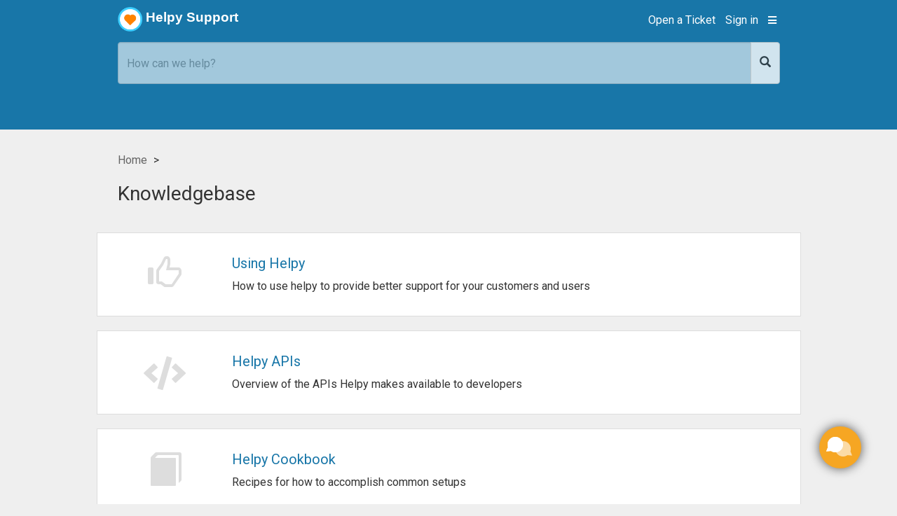

--- FILE ---
content_type: text/html; charset=utf-8
request_url: https://support.helpy.io/en/knowledgebase
body_size: 5900
content:
<!DOCTYPE html PUBLIC "-//W3C//DTD XHTML 1.0 Strict//EN"
	"http://www.w3.org/TR/xhtml1/DTD/xhtml1-strict.dtd">
<html xmlns="http://www.w3.org/1999/xhtml" lang="en" xml:lang="en">
	<head>
		<!-- <title>Helpy Support</title> -->
<title>Helpy Support: Knowledgebase</title>
<!-- 
HELPY VERSION: 3.2.0:
========================================
Copyright (c) 2026 Helpy.io, LLC, and Contributors.
Full license at https://github.com/helpyio/helpy/blob/master/LICENSE

Note: If this install is running Helpy Cloud, Bot, Pro, Chat or other 
commercial or third party extensions those may be licensed differently. 
See https://support.helpy.io for more information.

REMOVAL OF THIS COPYRIGHT NOTICE IS EXPRESSLY PROHIBITED BY THE ABOVE
REFERENCED LICENSE
-->

<meta http-equiv="content-type" content="text/xhtml; charset=utf-8" />
<meta http-equiv="imagetoolbar" content="no" />
<meta name="distribution" content="all" />
<meta name="robots" content="all" />
<meta name="description" content="Knowledgebase for Helpy Support" />
<meta name="keywords" content="Knowledgebase, Knowledge base, support, articles, documentation, how-to, faq, frequently asked questions" />
<meta name="resource-type" content="document" />
<meta name="MSSmartTagsPreventParsing" content="true" />
<meta name="viewport" content="width=device-width, initial-scale=1">

<link rel="stylesheet" media="screen" href="/assets/singular/all-aceaaa58fb0989f9650af12941fd0a32ed5e900db7676c87b965176c7ba921cf.css" data-turbolinks-track="true" />
<script src="/assets/application-25ecf25a6e8016d50e81aa2a0de1fad886bb456395e2fdc0df592567ebf670bd.js" data-turbolinks-track="true"></script>
<script src="/assets/singular/all-2f441356673132af66df0dfdaee81e5b10771c49615ed587970db696b33a8353.js" data-turbolinks-track="true"></script>
<script>
//<![CDATA[
jQuery.timeago.settings.lang="en";
//]]>
</script>


<link href='//fonts.googleapis.com/css?family=Roboto' rel='stylesheet' type='text/css'>

<meta name="csrf-param" content="authenticity_token" />
<meta name="csrf-token" content="XeWhAjBCCRTyQY2Z85okvIZKr/6Ynd6gGV7clAiMo3hCrHaN0jTr+NN1ZhK2f14b5BBaO7Dm8UXYrzkLSRYVLw==" />
<link rel="shortcut icon" type="image/x-icon" href="/assets/favicon-ba46a3feb141c181d0d81288970718cc749d3becaf6cf838ad4f6f2fc639bd18.ico" />
<script type="text/javascript">$.cloudinary.config({});</script>

<script data-turbolinks-eval="false">var ga = function(){};</script>


<script>
Helpy.domain = '//support.helpy.io';
</script>

		<style>
   #top-bar, header {
 background-color: #1876a8;
  }
   .flat-main-panel, #home-search, #page-title, h1, ul.breadcrumb {
 background-color: #1876a8;
  }

</style>
		<style>
			#upper-wrapper a {
				color: white;
			}
			#body-wrapper a {
				color: #1876a8;
			}
			header {
				background-color:  #1876a8;
			}
			#home-search,
			.flat-main-panel {
				background-color:  #1876a8;
			}

			.search-result-box .ui-menu .ui-menu-item a {
			  color: #333 !important;
			}
		</style>
		<style>
.caption {
  display: none;
}

.text-content img {
    width: auto;
    max-width: 100%;
    height: auto;
    margin-left: auto;
    margin-right: auto;
}

input:not([type=radio]),
select {
  min-height: 60px;
}

.doc-meta {
   display: none;
}
</style>
		<script type="text/javascript">
    window.smartlook||(function(d) {
    var o=smartlook=function(){ o.api.push(arguments)},h=d.getElementsByTagName('head')[0];
    var c=d.createElement('script');o.api=new Array();c.async=true;c.type='text/javascript';
    c.charset='utf-8';c.src='https://rec.smartlook.com/recorder.js';h.appendChild(c);
    })(document);
    smartlook('init', 'ded3c734d68e3859865527112f0e921235820a82');
</script>

<script src='//helpy.io/js/helpybot.js'></script>
<script>
var Helpy = Helpy || {};
Helpy.domain = '//support.helpy.io';
Helpy.botBackground = '#f6a623';

// Use the following attributes to identify the user in your app/store
// Unidentified users will appear as anonymous users
Helpy.email_address = '';
Helpy.customer_name = '';

$script(['//support.helpy.io/assets/chat.v2.js'], function() {
Helpy.initChat();
});</script>

	</head>
<body class="categories-index" data-locale="en">
	<script>
	  ga('set', 'location', location.href.split('#')[0]);
	  ga('send', 'pageview', { "title": document.title });
	</script>

	<nav id="menu" class="hidden">
		<ul class="nav" data-hook="header-main-nav" >
			<li><a href="/en/users/sign_in">Sign in</a></li>

			<li><a class="kblink" href="/en/knowledgebase">Knowledgebase</a></li>
			
			<li data-hook="question_nav"><a href="/en/topics/new">Open a Ticket</a></li>
			<li><a href="/en/locales/select">Locale</a></li>
			<li class="search-li">
				<div class="form-group has-feedback right-inner-addon">
				  <form id="search-form" action="/en/result" accept-charset="UTF-8" method="get"><input name="utf8" type="hidden" value="&#x2713;" />
				    <div class="input-group">
				      <input type="text" name="q" id="search-field" placeholder="Enter a keyword, topic, or question" class="form-control" />
				      <div class="input-group-btn">
				        <button type="submit" class="btn btn-default search-btn" aria-label="Search">
				          <span class="glyphicon glyphicon-search"></span>
				        </button>
				      </div>
				    </div>
</form>				</div>
			</li>
		</ul>
	</nav>

	<main id="panel">

		<div id="upper-wrapper">
			<header>
				<div class="container">
					<div class="row">
						<div class="col-md-10 col-md-offset-1">

							<div class="row">
								<div class="col-lg-6 col-md-6 col-sm-6 col-xs-10 text-left">
									<a class="navbar-brand" responsive="true" href="/en"><img width="40" class="pull-left logo" src="/assets/logo-f63b1eddb33664833b4a5677abd5f482a2ee64d344bf22e6fb7566664541a399.png" alt="Logo" />Helpy Support</a>
								</div>
								<div class="col-lg-6 col-md-6 col-sm-6 col-xs-2 text-right">
									<ul class="list-inline" data-hook="header-mini-nav">
										<li data-hook="question_nav" class="hidden-xs"><a href="/en/topics/new">Open a Ticket</a></li>
										<li><a class="login-link hidden-xs" href="/en/users/sign_in">Sign in</a></li>
										<li data-no-turbolink><a href="#right-menu" id="right-menu"><h2 class="fas fa-bars"></h2></a></li>
									</ul>
								</div>
							</div>

						</div>
					</div>
				</div>
			</header>

			<div class="jumbotron flat-main-panel">
				<div class="container">
					<div class="row">
						<div class="col-md-10 col-md-offset-1">
								<div id="home-search">
								  <div class="text-center">
								    <div class="form-group has-feedback right-inner-addon">
  <form id="search-form" action="/en/result" accept-charset="UTF-8" method="get"><input name="utf8" type="hidden" value="&#x2713;" />
    <div class="input-group">
      <input type="text" name="q" id="search-field" placeholder="How can we help?" class="form-control ui-autocomplete-input autosearch" />
      <div class="search-result-box">
      </div>
      <div class="input-group-btn">
        <button type="submit" class="btn btn-default" aria-label="Search" style="height: 60px; filter: opacity(0.8);">
          <span class="glyphicon glyphicon-search"></span>
        </button>
      </div>
    </div>
</form></div>

								  </div>
								</div>
						</div>
					</div>
				</div>
			</div>
		</div>
		<article class="content">
			<div id="body-wrapper">
				<div class="container">
					<div class="row">
						<div class="col-md-10 col-md-offset-1">
								<span>
									<style>
										ul.breadcrumb { background-color: transparent; }
										#body-wrapper ul.breadcrumb li a { color: #666; }
									</style>
						        <ul class="breadcrumb ">
      <li class="">
        <a href="/en">Home</a>
        <span class="divider "></span>
      </li>
    <li class="">
      Knowledgebase
    </li>
  </ul>

						    </span>
						    <h3>Knowledgebase</h3>
							

							
							
<div class="row content-row">
		<div class="row">
	        <div class="category category-panel col-md-12 vcenter">
  <div class="col-md-2 text-center">
    <i class="glyphicon glyphicon-thumbs-up home-icon"></i>
  </div>
  <div class="col-md-10">
    <h4><a id="category-12" href="/en/knowledgebase/12-using-helpy">Using Helpy</a></h4>
    <p>
        How to use helpy to provide better support for your customers and users
    </p>
  </div>
</div>

	        <div class="category category-panel col-md-12 vcenter">
  <div class="col-md-2 text-center">
    <i class="glyphicon glyphicon-null fas fa-code home-icon"></i>
  </div>
  <div class="col-md-10">
    <h4><a id="category-22" href="/en/knowledgebase/22-helpy-apis">Helpy APIs</a></h4>
    <p>
        Overview of the APIs Helpy makes available to developers
    </p>
  </div>
</div>

	        <div class="category category-panel col-md-12 vcenter">
  <div class="col-md-2 text-center">
    <i class="glyphicon glyphicon-book home-icon"></i>
  </div>
  <div class="col-md-10">
    <h4><a id="category-30" href="/en/knowledgebase/30-helpy-cookbook">Helpy Cookbook</a></h4>
    <p>
        Recipes for how to accomplish common setups
    </p>
  </div>
</div>

	        <div class="category category-panel col-md-12 vcenter">
  <div class="col-md-2 text-center">
    <i class="glyphicon glyphicon-null fas fa-server home-icon"></i>
  </div>
  <div class="col-md-10">
    <h4><a id="category-36" href="/en/knowledgebase/36-helpy-pro-self-hosted">Helpy Pro- Self Hosted</a></h4>
    <p>
        Documentation for the self hosted and private cloud version of Helpy Pro
    </p>
  </div>
</div>

	  </div>
</div>

						</div>
					</div>
				</div>
			</div>
		</article>

	</main>

	<footer>
		<div id="footer-wrapper">
			<div class="container">
				<div id="footer">
	<div class="row">
		<div class="col-md-6 col-sm-8 col-xs-12 text-left">
			<img width="20" src="/assets/logo-f63b1eddb33664833b4a5677abd5f482a2ee64d344bf22e6fb7566664541a399.png" alt="Logo" /> <a href="http://helpy.io/">Powered by Helpy Pro</a>
		</div>
		<div class="col-md-6 col-sm-4 text-right hidden-xs">
		</div>
	<div>
</div>

<div id="login-modal" class="modal fade">
  <div class="modal-dialog">
    <div class="modal-content">
      <div class="modal-header">
        <button type="button" class="close" data-dismiss="modal" aria-label="Close"><span aria-hidden="true">&times;</span></button>
        <h3 class="modal-title">Sign in</h3>
      </div>

      <div class="modal-body row">
				<div class="col-md-12 login-form" data-title="Sign in" data-hook="login-container">
    <ul class="list-inline">
      <li style="width: 100%;"><a class="btn btn-block btn-social oauth btn-login" style="color:black;" data-provider="github" rel="nofollow" data-method="post" href="/users/auth/github?locale=en&amp;origin=%2Fen"><span class="fab fa-github vcenter sso-login-icon"></span>Sign in with Github</a></li>
      
    </ul>
    <hr>
    
  <form role="form" class="new_user" id="new_user" action="/users/sign_in?locale=en" accept-charset="UTF-8" method="post"><input name="utf8" type="hidden" value="&#x2713;" /><input type="hidden" name="authenticity_token" value="LHlov90MT3+ywVk7UYIOPUvzRZ0C2aojh2HMHEkzaJczML8wP3qtk5P1srAUZ3SaKamwWCqihcZGkCmDCKnewA==" />
    <div class="form-group"><input placeholder="Email" class="form-control" type="email" value="" name="user[email]" id="user_email" /></div>
    <div class="form-group"><input placeholder="Password" autocomplete="off" class="form-control" type="password" name="user[password]" id="user_password" /></div>
        <div class="checkbox"><label for="user_remember_me"><input name="user[remember_me]" type="hidden" value="0" /><input type="checkbox" value="1" name="user[remember_me]" id="user_remember_me" /> Remember me</label></div>
    <div class="login-button">
      <input type="submit" name="commit" value="Sign in" class="btn btn-warning" />
    </div>
</form>
</div>
<div class="col-md-12 forgot-form" style="display: none;" data-title="Forgot your password?">
  <form data-validate="true" novalidate="novalidate" class="simple_form new_user" id="new_user" action="/en/users/password" accept-charset="UTF-8" method="post"><input name="utf8" type="hidden" value="&#x2713;" /><input type="hidden" name="authenticity_token" value="kwZTiG4AYoxe9xccWsuqbu2orK2JvDE+Nvwk1c+pKjSMT4QHjHaAYH/D/JcfLtDJj/JZaKHHHtv3DcFKjjOcYw==" />
    

    <div class="form-group email required user_email"><label class="control-label email required" for="user_email"><abbr title="required">*</abbr> Email</label><input class="form-control string email required" autofocus="autofocus" type="email" value="" name="user[email]" id="user_email" /></div>

    <div class="reset-button">
        <input type="submit" name="commit" value="Send me reset password instructions" class="btn btn-warning" />
    </div>
</form><script>
//<![CDATA[
if(window.ClientSideValidations===undefined)window.ClientSideValidations={};window.ClientSideValidations.disabled_validators=["uniqueness"];window.ClientSideValidations.number_format={"separator":".","delimiter":","};if(window.ClientSideValidations.patterns===undefined)window.ClientSideValidations.patterns = {};window.ClientSideValidations.patterns.numericality=/^(-|\+)?(?:\d+|\d{1,3}(?:\,\d{3})+)(?:\.\d*)?$/;if(window.ClientSideValidations.forms===undefined)window.ClientSideValidations.forms={};window.ClientSideValidations.forms['new_user'] = {"type":"SimpleForm::FormBuilder","error_class":"help-block","error_tag":"span","wrapper_error_class":"has-error","wrapper_tag":"div","wrapper_class":"form-group","wrapper":"vertical_form","validators":{"user[email]":{"format":[{"message":"is invalid","with":{"source":"^[^@\\s]+@[^@\\s]+$","options":"g"},"allow_blank":true}],"presence":[{"message":"can't be blank"}]}}};
//]]>
</script></div>
<div class="col-md-12 modal-links">
    <a href="/en/users/sign_up">Sign up</a> | 
    <a class="forgot-link" href="#">Forgot your password?</a>
</div>
      </div>
    </div><!-- /.modal-content -->
  </div><!-- /.modal-dialog -->
</div><!-- /.modal -->

			</div>
		</div>
	</footer>

<script>
$('#right-menu').sidr({
  name: 'nav',
  side: 'right',
	source: '#menu',
  onOpen: function(){
    // Re-name font Icons to correct classnames
    $("[class*='sidr-class-glyphicon'], [class*='sidr-class-btn']").attr('class',
      function( i, c ) {
        c = c.replace(/sidr-class-/g, '');
        return c;
      }
    );
  }
});

// Close menu on click
$('ul.nav').off().on('click', function(){
 $.sidr('close', 'nav');
});

// Close menu before navigating so turbolinks does not cache menu open
$(document).on('page:before-change', function () {
  $.sidr('close', 'nav');
});
</script>




</body>
</html>


--- FILE ---
content_type: text/html; charset=utf-8
request_url: https://support.helpy.io/chat?email_address=&customer_name=&hint=undefined
body_size: 4816
content:
<!DOCTYPE html PUBLIC "-//W3C//DTD XHTML 1.0 Strict//EN"
	"http://www.w3.org/TR/xhtml1/DTD/xhtml1-strict.dtd">
<html xmlns="http://www.w3.org/1999/xhtml" lang="en" xml:lang="en">
	<head>
    <title>Helpy Support</title>

    <meta http-equiv="content-type" content="text/xhtml; charset=utf-8" />
    <meta http-equiv="imagetoolbar" content="no" />
    <meta name="distribution" content="all" />
    <meta name="robots" content="all" />
    <meta name="resource-type" content="document" />
    <meta name="MSSmartTagsPreventParsing" content="true" />
    <meta name="viewport" content="width=device-width, initial-scale=1">

    <link rel="stylesheet" media="screen" href="/assets/application-e4207d7edf85857fac6ac98788a47df81f8711a7e2b94c1a851f4e1c127f87a8.css" data-turbolinks-track="true" />
    <link rel="stylesheet" media="screen" href="/assets/chat-f6af53accf17d79984269054647b04011a99ae21998d444b715d18f1efae2a83.css" data-turbolinks-track="false" />
    <script src="/assets/application-25ecf25a6e8016d50e81aa2a0de1fad886bb456395e2fdc0df592567ebf670bd.js" data-turbolinks-track="true"></script>
    <script>
//<![CDATA[
jQuery.timeago.settings.lang="en";
//]]>
</script>

    <link href='//fonts.googleapis.com/css?family=Droid+Sans:400,700|Droid+Serif:400,700|Lobster' rel='stylesheet' type='text/css'>

    <meta name="csrf-param" content="authenticity_token" />
<meta name="csrf-token" content="ZsuBpdSpcBbGp4uZsBjka+mnR68jwkJpfY5a/SqNbaB5glYqNt+S+ueTYBL1/Z7Mi/2yagu5bYy8f79iaxfb9w==" />

    <script data-turbolinks-eval="false">
    (function(i,s,o,g,r,a,m){i['GoogleAnalyticsObject']=r;i[r]=i[r]||function(){
    (i[r].q=i[r].q||[]).push(arguments)},i[r].l=1*new Date();a=s.createElement(o),
    m=s.getElementsByTagName(o)[0];a.async=1;a.src=g;m.parentNode.insertBefore(a,m)
    })(window,document,'script','//www.google-analytics.com/analytics.js','ga');
    ga('create', 'UA-50151-26', 'auto');

		$(document).ready(function(){
		  $('form').find("input").each(function(ev)
		  {
		    if($(this).next("span")) {
		     $(this).attr("placeholder", $(this).attr("placeholder") + " " + $(this).next("span").text());
				 $(this).addClass('placeholder-error');
				 $(this).next("span").hide();
		  	}
		  });
		});

		</script>

    <style>
    div.widget-form {
      background-color: #f5f5f5
    }
    header div.jumbotron {
      background-color: #f6a623;
    }
    .user-bubble {
      background-color: #f6a623;
      color: white;
    }
    .chat-item {
      margin-left: -10px;
    }
    h5 {
      color: #144eb8;
    }
    </style>
    <style>
.widget-name small {display: none;}
.widget-doc a {
display: inline-block;
max-width: 50px;
overflow: hidden;
text-overflow: ellipsis;
white-space: nowrap;
vertical-align: top
}
</style>

<script type='text/javascript'>
  window.smartlook||(function(d) {
    var o=smartlook=function(){ o.api.push(arguments)},h=d.getElementsByTagName('head')[0];
    var c=d.createElement('script');o.api=new Array();c.async=true;c.type='text/javascript';
    c.charset='utf-8';c.src='https://rec.smartlook.com/recorder.js';h.appendChild(c);
    })(document);
    smartlook('init', 'e57f329225db31b91ff2c063f36771ef0a9454ff');
</script>

<style>
.placeholder-error::-webkit-input-placeholder {
  color: #555;
 }
</style>
	</head>

  <body>
    <script>
      ga('set', 'location', location.href.split('#')[0]);
      ga('send', 'pageview', { "title": document.title });
    </script>
    <div id="body-wrapper">
				  <div class="widget-form">
						
<script>
var Helpy = Helpy || {};
Helpy.unavailable_message = 'We are currently away. Please leave us a message!';
Helpy.time_before_unavailable = 240;

Helpy.chat_header = 'Get Live Help from the Helpy Team<br/><small>We are currently away. Please leave us a message!</small>';
Helpy.kb_header = 'Find an answer to your question'
Helpy.no_results = 'No Results Found, Please try your search again!';

</script>
<header class="navbar navbar-default navbar-fixed-top header-bar">
  <div class="container jumbotron">
    <div class="row widget-nav">
      <div class="col-xs-1">
        <span class="fas fa-chevron-left back-link pointer" style="color: white; display:none;"></span>
      </div>
      <div class="col-xs-10 text-center">
        
        
      </div>
      <div class="col-xs-1">
        <span class="fas fa-times pointer chat-close" style="color: white;"></span>
      </div>
    </div>
    <div class="row vcenter" style="">
      <div class="col-xs-12 widget-name">
        <h4>Find an answer to your question</h4>
      </div>
    </div>
  </div>
</header>

<div id="widget-kb-doc-home" class="widget-panel chat-container chat-response" style="height:75vh; overflow-y: scroll; ">

  <div class="widget-doc col-md-12 vcenter widget-kb-search">
    <form id="doc_search" action="#" onsubmit="Helpy.searchDocs();return false;" autocomplete="off">
      <input id="query" name="query" type="text" placeholder="Search for your answer" autocomplete="off" class="form-control doc-search" onkeyup="$('#doc-search').submit();">
      <!-- <input type="submit"> -->
    </form> 
  </div>

  <div class="all-docs">
    <div class="widget-doc col-md-12 vcenter pointer" onclick="Helpy.showDoc(22);" >
      <div>
        <h5 class="more-important">Configuring your Helpy- Settings</h5>
        <p class="less-important">Helpy includes a comprehensive settings panel, accessible via the avatar dropdown menu in the upper right corner.  Choose &quot;Settings.&quot;.  Only admini...</p>
      </div>
    </div>
    <div class="widget-doc col-md-12 vcenter pointer" onclick="Helpy.showDoc(107);" >
      <div>
        <h5 class="more-important">Overview of Tickets</h5>
        <p class="less-important">In this article, you will learn all about working with customer tickets and conversations in the Inbox in Helpy.  Each &quot;ticket&quot; item represents a s...</p>
      </div>
    </div>
    <div class="widget-doc col-md-12 vcenter pointer" onclick="Helpy.showDoc(110);" >
      <div>
        <h5 class="more-important">Whats new in Helpy?</h5>
        <p class="less-important">This has movedWe are now tracking releases of Helpy Pro over in our blog: https://helpy.io/blog/tag/releases/November 2019- Version 2.7.0The 2.7 re...</p>
      </div>
    </div>
  </div>
</div>

<div id="widget-kb" class="widget-panel chat-container chat-response" style="height:75vh; overflow-y: scroll; display:none;">
</div>

<div id="chat-response" class="widget-panel chat-container chat-response" style="height:70vh; overflow-y: scroll; display: none;">
  <div class="col-md-12 col-sm-12 col-xs-12 chat-item chat-intro" data-kind="agent-chat" style='display: none; margin-bottom: 10px;'>
      <div class='chat-identify-form' style="margin-top: 0;">
        <form data-validate="true" class="simple_form form-first" novalidate="novalidate" id="new_post" action="/chat/say" accept-charset="UTF-8" data-remote="true" method="post"><input name="utf8" type="hidden" value="&#x2713;" />
          <input type="hidden" name="authenticity_token" id="authenticity_token" value="s+eiJ98xzmrFjVvHTzceNrpwOqlVv8yOwx7QX5P6rn6srnWoPUcshuS5sEwK0mSR2CrPbH3E42sC7zXA0mAYKQ==" />          
            <div class="form-group string required post_user_name"><label class="control-label string required" for="post_user_name"><abbr title="required">*</abbr> Name</label><input class="form-control string required" placeholder="Name" type="text" name="post[user][name]" id="post_user_name" /></div>
            <div class="form-group email required post_user_email"><label class="control-label email required" for="post_user_email"><abbr title="required">*</abbr> Email</label><input class="form-control string email required" autofocus="autofocus" placeholder="Email" type="email" value="" name="post[user][email]" id="post_user_email" /></div>
          

          <div class="form-group text required post_body"><textarea class="form-control text required" autocomplete="false" style="height: 100px;" placeholder="Hello! Thank you for stopping by. What do you need help with?" name="post[body]" id="post_body">
</textarea></div>

          <input type="submit" name="commit" value="Start chat" class="btn btn-warning start-chat" /></form><script>
//<![CDATA[
if(window.ClientSideValidations===undefined)window.ClientSideValidations={};window.ClientSideValidations.disabled_validators=["uniqueness"];window.ClientSideValidations.number_format={"separator":".","delimiter":","};if(window.ClientSideValidations.patterns===undefined)window.ClientSideValidations.patterns = {};window.ClientSideValidations.patterns.numericality=/^(-|\+)?(?:\d+|\d{1,3}(?:\,\d{3})+)(?:\.\d*)?$/;if(window.ClientSideValidations.forms===undefined)window.ClientSideValidations.forms={};window.ClientSideValidations.forms['new_post'] = {"type":"SimpleForm::FormBuilder","error_class":"help-block","error_tag":"span","wrapper_error_class":"has-error","wrapper_tag":"div","wrapper_class":"form-group","wrapper":"vertical_form","validators":{"post[user][name]":{"presence":[{"message":"can't be blank"}]},"post[user][email]":{"format":[{"message":"is invalid","with":{"source":"^[^@\\s]+@[^@\\s]+$","options":"g"},"allow_blank":true}],"presence":[{"message":"can't be blank"}]},"post[body]":{"presence":[{"message":"can't be blank"}]}}};
//]]>
</script>      </div>
      <style>.helpybot-chat-input-container { display: none;} </style>
  </div>
  <div class="container loader">
    <div class="row text-center">
      <div class="col-md-12" style="padding-top: 130px; font-size: 26px; color: #ddd;">
        <i class="text-center fa fa-spinner fa-spin"></i>
      </div>
    </div>
  </div>
</div>
<div id="chat-system" style='display: none;' class="less-important text-center"></div>

<footer class="" style="display:none">
  <div class="helpybot-chat-input-container" style=&quot;display:none&quot;>
    <form class="simple_form chat-input-form" novalidate="novalidate" id="new_post" action="/chat/say" accept-charset="UTF-8" data-remote="true" method="post"><input name="utf8" type="hidden" value="&#x2713;" />
      <input type="hidden" name="authenticity_token" id="authenticity_token" value="HwhAoJZvfkUlOzvHznUyskYl1tc8EMVBTvT69+XCcZAAQZcvdBmcqQQP0EyLkEgVJH8jEhRr6qSPBR9opFjHxw==" />      <div class="form-group text required post_body"><label class="control-label text required" for="post_body"><abbr title="required">*</abbr> Message</label>
        <textarea class="chat-input-form-body" placeholder="Type your message..." name="post[body]" id="post_body">
</textarea>
</div>      <div class="form-group hidden post_topic_id"><input class="form-control hidden" type="hidden" name="post[topic_id]" id="post_topic_id" /></div>
      <div class="form-group hidden post_name"><input class="form-control hidden" value="" type="hidden" name="post[name]" id="post_name" /></div>
      <div class="form-group hidden post_email"><input class="form-control hidden" value="" type="hidden" name="post[email]" id="post_email" /></div>
</form>  </div>
</footer>

<script>
$(document).ready(function(){
  Helpy.showKb();
  $('.chat-close').on('click', function(){
    window.parent.postMessage({sender: 'helpychat', kind: 'close'}, '*');
  });
});
</script>
					</div>
		</div>
  </body>
	<script src="/assets/chat-8cf1bc0b5ca6b2f508feb092a43460f47e9edb6485de9a91c44ea34e8d4f4489.js" data-turbolinks-track="false"></script>
	<script src="/assets/kb-9d2e9faced29e92380d0f475f51ebf672b9065bb91105cf8b7c3fd8cf5de7f87.js" data-turbolinks-track="false"></script>

</html>


--- FILE ---
content_type: text/css; charset=utf-8
request_url: https://support.helpy.io/assets/chat.v2.css
body_size: 4131
content:
iframe.helpychat-container{-moz-transform:scale(1);-moz-transform-origin:0 0;-o-transform:scale(1);-o-transform-origin:0 0;-webkit-transform:scale(1);-webkit-transform-origin:0 0;height:400px}#helpychat-iframe{width:380px;height:550px;overflow:hidden}.helpychat-wrapper{position:absolute;bottom:3rem;right:3rem}.helpychat-wrapper .btn{display:inline-block;position:fixed;bottom:50px;right:50px;outline:none;-webkit-user-select:none;user-select:none;cursor:pointer;text-align:right;z-index:999;background:rgba(255,255,255,0);color:#fff;padding:0px;transition:0.2s opacity ease-in-out;-webkit-transition:0.2s opacity ease-in-out}.helpychat-wrapper .btn.active{visibility:hidden;opacity:0}.helpychat-wrapper .btn:after{display:block;position:absolute;top:0;content:"";border-radius:50%;width:60px;height:60px;z-index:-2;-webkit-transition:-webkit-transform 0.2s, opacity 0.2s;-moz-transition:-moz-transform 0.2s, opacity 0.2s;transition:transform 0.2s, opacity 0.2s}.helpychat-wrapper .helpychat-container{-webkit-box-shadow:0px 0px 5px 1px #ccc;-moz-box-shadow:0px 0px 5px 1px #ccc;box-shadow:0px 0px 5px 1px #ccc;display:block;position:relative;top:0;text-align:left;overflow:hidden;visibility:hidden;transform:scale(0);transform-origin:100% 100%;transition:transform 0.2s, visibility 0s 0.2s, opacity 0.2s;opacity:0}.helpychat-wrapper .helpychat-container.active{height:auto;opacity:1;visibility:visible;transform:scale(1);transition:transform 0.2s, visibility 0s 0s, opacity 0.2s;margin-bottom:6px}.helpychat-wrapper .panel-header{padding:20px;font-size:15px;background-color:#34495e;color:#fff;border-top-left-radius:4px;border-top-right-radius:4px}.helpychat-wrapper .panel-body{padding:10px 20px;background-color:#fff;border-bottom-left-radius:4px;border-bottom-right-radius:4px;font-size:11px;color:#aaa}.articleContainer{box-shadow:0px 0px 5px 1px #ccc;margin-right:400px}.chathead.helpychat-open{position:relative;background:transparent;filter:brightness(70%);overflow:hidden;-webkit-box-shadow:0px 0px 0px 0px rgba(0,0,0,0.65);-moz-box-shadow:0px 0px 0px 0px rgba(0,0,0,0.65);box-shadow:0px 0px 0px 0px rgba(0,0,0,0.65)}.chathead.helpychat-open:before,.chathead.helpychat-open:after{position:absolute;content:'';background:#000;opacity:0.8;display:block;width:40%;height:5px;-webkit-transform:rotate(-45deg);transform:rotate(-45deg);left:0;right:0;top:0;bottom:0;margin:auto;margin-right:18px;margin-top:9px}.chathead.helpychat-open:after{-webkit-transform:rotate(45deg);transform:rotate(45deg)}.chathead>img{border-radius:50%;-webkit-box-shadow:0px 0px 15px 0px rgba(0,0,0,0.65);-moz-box-shadow:0px 0px 15px 0px rgba(0,0,0,0.65);box-shadow:0px 0px 15px 0px rgba(0,0,0,0.65)}@media screen and (max-width: 767px){#helpychat-iframe{width:100%;height:100vh;overflow:hidden}.helpychat-wrapper .btn{display:inline-block;position:fixed;right:0;width:100%;height:0;outline:none;-webkit-user-select:none;user-select:none;cursor:pointer;text-align:right;z-index:999;background:rgba(255,255,255,0);color:#fff;padding:0px;transition:0.2s opacity ease-in-out;-webkit-transition:0.2s opacity ease-in-out}.helpychat-wrapper .btn .active{display:inline-block;position:fixed;right:0;top:0;width:100%;height:100%;outline:none;-webkit-user-select:none;user-select:none;cursor:pointer;text-align:right;z-index:999;background:rgba(255,255,255,0);color:#fff;padding:0px;transition:0.2s opacity ease-in-out;-webkit-transition:0.2s opacity ease-in-out}.helpychat-wrapper .btn.active{visibility:hidden;opacity:0}.helpychat-wrapper .btn:after{display:block;position:absolute;top:0;content:"";border-radius:50%;width:60px;height:60px;z-index:-2;-webkit-transition:-webkit-transform 0.2s, opacity 0.2s;-moz-transition:-moz-transform 0.2s, opacity 0.2s;transition:transform 0.2s, opacity 0.2s}.chathead.open{display:none}.helpychat-wrapper .chathead.closed{display:inline-block;position:fixed;bottom:20px;right:20px;outline:none;-webkit-user-select:none;user-select:none;cursor:pointer;text-align:right;z-index:999;background:rgba(255,255,255,0);color:#fff;padding:0px;transition:0.2s opacity ease-in-out;-webkit-transition:0.2s opacity ease-in-out}}


--- FILE ---
content_type: application/javascript
request_url: https://support.helpy.io/assets/kb-9d2e9faced29e92380d0f475f51ebf672b9065bb91105cf8b7c3fd8cf5de7f87.js
body_size: 3829
content:
Helpy.showKb=function(){$(".back-link").hide(),$(".widget-panel").fadeOut(),$("#widget-kb-doc-home").toggle("fade"),$(".widget-name").hide(),$(".widget-name").html("<h4>"+Helpy.kb_header+"</h4>").fadeIn(),$("footer").hide()},Helpy.showChat=function(){$(".widget-panel").fadeOut(),$("#chat-response").fadeIn(400,function(){$("#new_post").enableClientSideValidations()}),$(".widget-name").html("<h4>"+Helpy.chat_header+"</h4>"),$("footer").show(),Helpy.chatPoller()},Helpy.showDoc=function(e){function t(){$("a").each(function(){location.hostname!==this.hostname&&this.hostname.length?$(this).addClass("external").attr("target","_blank"):$(this).addClass("local")}),$(".local").off().on("click",function(e){e.preventDefault(),arr=$(this).attr("href").split("/"),articleId=arr[arr.length-1].split("-")[0],Helpy.showDoc(articleId)})}return $.ajax({url:"/kb/show_doc/"+e+".json",method:"GET",success:function(e){$(".widget-name").hide(),$(".widget-name").html("<h4>"+e[0].name+"</h4>").show(),$("#widget-kb").html('        <div id="doc_" class="widget-doc show-doc vcenter">          <div>            '+e[0].content+'          </div>        </div>        <div class="text-center doc-rating">          <div class="was-helpful">What this helpful?</div>          <ul class="list-inline">            <li><i class="far fa-thumbs-up pointer up" onclick="Helpy.voteUp();"></i></li>            <li><i class="far fa-thumbs-down pointer down" onclick="Helpy.voteDown();"></i></li>          </ul>        </div>      '),$("#widget-kb-doc-home").hide(),$("#widget-kb").hide(),$(".back-link").off("click").on("click",function(){Helpy.showKb()}),$(".back-link").show(),t(),$("#widget-kb").toggle("drop",{direction:"left"})}})},Helpy.listDocs=function(e){return $.ajax({url:"/kb/list_docs/"+e+".json",method:"GET",success:function(t){$(".widget-name").fadeOut(),$(".widget-name").html("<h4>"+t[0].category_name+"</h4>").fadeIn(),html="",$.each(t,function(e){html+='          <div class="widget-doc col-md-12 vcenter" onclick="Helpy.showDoc('+t[e].id+');">            <div class="col-md-10">              <a onclick="Helpy.showDoc('+t[e].id+')">'+t[e].name+"</a>              <p>"+t[e].excerpt+"</p>            </div>          </div>        "}),$("#widget-kb").html(html),$("#widget-kb-home").hide(),$(".widget-doc").off("click").on("click",function(){$(this).parentsUntil("a").click()}),$("#widget-kb").toggle("drop")}})},Helpy.searchDocs=function(){return $.ajax({url:"/kb/search_docs.json",method:"POST",dataType:"json",data:$("form#doc_search").serialize(),success:function(t){$(".widget-name").fadeOut(),$(".widget-name").html("<h4>Search Results</h4>").fadeIn(),html="",$.each(t,function(e){html+='          <div class="widget-doc col-md-12 vcenter pointer" onclick="Helpy.showDoc('+t[e].id+'); return false;">            <div>              <h5 class="more-important">'+t[e].name+'</h5>              <p class="less-important">'+t[e].excerpt+"</p>            </div>          </div>        "}),$(".back-link").off("click").on("click",function(){Helpy.showKb()}),0==t.length?$(".all-docs").html('          <div class="text-center widget-no-results">            '+Helpy.no_results+"          </div>"):$(".all-docs").html(html),$(".back-link").show()}})},Helpy.addChatPanel=function(){html+='    <div class="widget-doc col-md-12 vcenter pointer" onclick="Helpy.showChat(); return false;">      <div>        '+Helpy.chat_header+"      </div>    </div>  ",$(".all-docs").append(html)},window.ClientSideValidations.callbacks.element.fail=function(e,t,i){$(".start-chat").prop("disabled",!0),i()},window.ClientSideValidations.callbacks.element.pass=function(e,t){0===$(".has_error").length&&($(".start-chat").prop("disabled",!1),t())},Helpy.voteDown=function(){Helpy.showChat()},Helpy.voteUp=function(){$(".doc-rating").html("Thanks for the feedback!")};

--- FILE ---
content_type: application/javascript
request_url: https://support.helpy.io/assets/chat-8cf1bc0b5ca6b2f508feb092a43460f47e9edb6485de9a91c44ea34e8d4f4489.js
body_size: 15575
content:
function makeAllLinksTargetBlank(){$(".bubble a").attr("target","_blank"),$(".bubble ol li a").attr("target","articleIframe"),$(".bubble a.article-link").attr("target","articleIframe")}!function(t,e){"function"==typeof define&&define.amd?define(["jquery"],e):"object"==typeof exports?e(require("jquery")):e(t.jQuery)}(this,function(r){"use strict";r.fn.typeWatch=function(t){function s(t,e){var a="DIV"===t.type?jQuery(t.el).html():jQuery(t.el).val();(a.length>=n.captureLength&&a!=t.text||e&&(a.length>=n.captureLength||n.allowSubmit)||0==a.length&&t.text)&&(t.text=a,t.cb.call(t.el,a))}function e(t){var i=(t.type||t.nodeName).toUpperCase();if(0<=jQuery.inArray(i,n.inputTypes)){var o={timer:null,text:"DIV"===i?jQuery(t).html():jQuery(t).val(),cb:n.callback,el:t,type:i,wait:n.wait};n.highlight&&"DIV"!==i&&jQuery(t).focus(function(){this.select()});var e=function(t){var e=o.wait,a=!1,n=i;"undefined"!=typeof t.keyCode&&13==t.keyCode&&"TEXTAREA"!==n&&"DIV"!==i&&(console.log("OVERRIDE"),e=1,a=!0);var r=function(){s(o,a)};clearTimeout(o.timer),o.timer=setTimeout(r,e)};jQuery(t).on("keydown paste cut input",e)}}var a=["TEXT","TEXTAREA","PASSWORD","TEL","SEARCH","URL","EMAIL","DATETIME","DATE","MONTH","WEEK","TIME","DATETIME-LOCAL","NUMBER","RANGE","DIV"],n=r.extend({wait:750,callback:function(){},highlight:!0,captureLength:2,allowSubmit:!1,inputTypes:a},t);return this.each(function(){e(this)})}}),function(){var t=this;(function(){(function(){var r=[].slice;this.LocalTime={config:{},run:function(){return this.getController().processElements()},process:function(){var t,e,a,n;for(a=0,n=(e=1<=arguments.length?r.call(arguments,0):[]).length;a<n;a++)t=e[a],this.getController().processElement(t);return e.length},getController:function(){return null!=this.controller?this.controller:this.controller=new y.Controller}}}).call(this)}).call(t);var y=t.LocalTime;(function(){(function(){y.config.i18n={en:{date:{dayNames:["Sunday","Monday","Tuesday","Wednesday","Thursday","Friday","Saturday"],abbrDayNames:["Sun","Mon","Tue","Wed","Thu","Fri","Sat"],monthNames:["January","February","March","April","May","June","July","August","September","October","November","December"],abbrMonthNames:["Jan","Feb","Mar","Apr","May","Jun","Jul","Aug","Sep","Oct","Nov","Dec"],yesterday:"yesterday",today:"today",tomorrow:"tomorrow",on:"on {date}",formats:{"default":"%b %e, %Y",thisYear:"%b %e"}},time:{am:"am",pm:"pm",singular:"a {time}",singularAn:"an {time}",elapsed:"{time} ago",second:"second",seconds:"seconds",minute:"minute",minutes:"minutes",hour:"hour",hours:"hours",formats:{"default":"%l:%M%P"}},datetime:{at:"{date} at {time}",formats:{"default":"%B %e, %Y at %l:%M%P %Z"}}}}}).call(this),function(){y.config.locale="en",y.config.defaultLocale="en"}.call(this),function(){y.config.timerInterval=6e4}.call(this),function(){var c,e,a;a=!isNaN(Date.parse("2011-01-01T12:00:00-05:00")),y.parseDate=function(t){return t=t.toString(),a||(t=e(t)),new Date(Date.parse(t))},c=/^(\d{4})-(\d{2})-(\d{2})T(\d{2}):(\d{2}):(\d{2})(Z|[-+]?[\d:]+)$/,e=function(t){var e,a,n,r,i,o,s,u,l;if(n=t.match(c))return n[0],u=n[1],i=n[2],e=n[3],a=n[4],r=n[5],s=n[6],"Z"!==(l=n[7])&&(o=l.replace(":","")),u+"/"+i+"/"+e+" "+a+":"+r+":"+s+" GMT"+[o]}}.call(this),function(){var t,a,e,n,r,i;y.elementMatchesSelector=(t=document.documentElement,a=null!=(e=null!=(n=null!=(r=null!=(i=t.matches)?i:t.matchesSelector)?r:t.webkitMatchesSelector)?n:t.mozMatchesSelector)?e:t.msMatchesSelector,function(t,e){if((null!=t?t.nodeType:void 0)===Node.ELEMENT_NODE)return a.call(t,e)})}.call(this),function(){var r,i,o;r=y.config,o=r.i18n,y.getI18nValue=function(t,e){var a,n;return null==t&&(t=""),a=(null!=e?e:{locale:r.locale}).locale,null!=(n=i(o[a],t))?n:a!==r.defaultLocale?y.getI18nValue(t,{locale:r.defaultLocale}):void 0},y.translate=function(t,e,a){var n,r,i;for(n in null==e&&(e={}),i=y.getI18nValue(t,a),e)r=e[n],i=i.replace("{"+n+"}",r);return i},i=function(t,e){var a,n,r,i,o;for(o=t,a=0,r=(i=e.split(".")).length;a<r;a++){if(null==o[n=i[a]])return null;o=o[n]}return o}}.call(this),function(){var d,h,p,m,f;d=y.getI18nValue,f=y.translate,y.strftime=m=function(n,t){var r,i,o,s,u,l,c;return i=n.getDay(),r=n.getDate(),u=n.getMonth(),c=n.getFullYear(),o=n.getHours(),s=n.getMinutes(),l=n.getSeconds(),t.replace(/%(-?)([%aAbBcdeHIlmMpPSwyYZ])/g,function(t,e,a){switch(a){case"%":return"%";case"a":return d("date.abbrDayNames")[i];case"A":return d("date.dayNames")[i];case"b":return d("date.abbrMonthNames")[u];case"B":return d("date.monthNames")[u];case"c":return n.toString();case"d":return h(r,e);case"e":return r;case"H":return h(o,e);case"I":return h(m(n,"%l"),e);case"l":return 0===o||12===o?12:(o+12)%12;case"m":return h(u+1,e);case"M":return h(s,e);case"p":return f("time."+(11<o?"pm":"am")).toUpperCase();case"P":return f("time."+(11<o?"pm":"am"));case"S":return h(l,e);case"w":return i;case"y":return h(c%100,e);case"Y":return c;case"Z":return p(n)}})},h=function(t,e){switch(e){case"-":return t;default:return("0"+t).slice(-2)}},p=function(t){var e,a,n,r,i;return(e=null!=(a=(i=t.toString()).match(/\(([\w\s]+)\)$/))?a[1]:void 0)?/\s/.test(e)?e.match(/\b(\w)/g).join(""):e:(e=null!=(n=i.match(/(\w{3,4})\s\d{4}$/))?n[1]:void 0)?e:(e=null!=(r=i.match(/(UTC[\+\-]\d+)/))?r[1]:void 0)?e:""}}.call(this),function(){y.CalendarDate=function(){function t(t,e,a){this.date=new Date(Date.UTC(t,e-1)),this.date.setUTCDate(a),this.year=this.date.getUTCFullYear(),this.month=this.date.getUTCMonth()+1,this.day=this.date.getUTCDate(),this.value=this.date.getTime()}return t.fromDate=function(t){return new this(t.getFullYear(),t.getMonth()+1,t.getDate())},t.today=function(){return this.fromDate(new Date)},t.prototype.equals=function(t){return(null!=t?t.value:void 0)===this.value},t.prototype.is=function(t){return this.equals(t)},t.prototype.isToday=function(){return this.is(this.constructor.today())},t.prototype.occursOnSameYearAs=function(t){return this.year===(null!=t?t.year:void 0)},t.prototype.occursThisYear=function(){return this.occursOnSameYearAs(this.constructor.today())},t.prototype.daysSince=function(t){if(t)return(this.date-t.date)/864e5},t.prototype.daysPassed=function(){return this.constructor.today().daysSince(this)},t}()}.call(this),function(){var e,a,i;a=y.strftime,i=y.translate,e=y.getI18nValue,y.RelativeTime=function(){function t(t){this.date=t,this.calendarDate=y.CalendarDate.fromDate(this.date)}return t.prototype.toString=function(){var t,e;return(e=this.toTimeElapsedString())?i("time.elapsed",{time:e}):(t=this.toWeekdayString())?(e=this.toTimeString(),i("datetime.at",{date:t,time:e})):i("date.on",{date:this.toDateString()})},t.prototype.toTimeOrDateString=function(){return this.calendarDate.isToday()?this.toTimeString():this.toDateString()},t.prototype.toTimeElapsedString=function(){var t,e,a,n,r;return a=(new Date).getTime()-this.date.getTime(),n=Math.round(a/1e3),e=Math.round(n/60),t=Math.round(e/60),a<0?null:n<10?(r=i("time.second"),i("time.singular",{time:r})):n<45?n+" "+i("time.seconds"):n<90?(r=i("time.minute"),i("time.singular",{time:r})):e<45?e+" "+i("time.minutes"):e<90?(r=i("time.hour"),i("time.singularAn",{time:r})):t<24?t+" "+i("time.hours"):""},t.prototype.toWeekdayString=function(){switch(this.calendarDate.daysPassed()){case 0:return i("date.today");case 1:return i("date.yesterday");case-1:return i("date.tomorrow");case 2:case 3:case 4:case 5:case 6:return a(this.date,"%A");default:return""}},t.prototype.toDateString=function(){var t;return t=e(this.calendarDate.occursThisYear()?"date.formats.thisYear":"date.formats.default"),a(this.date,t)},t.prototype.toTimeString=function(){return a(this.date,e("time.formats.default"))},t}()}.call(this),function(){var a,n=function(t,e){return function(){return t.apply(e,arguments)}};a=y.elementMatchesSelector,y.PageObserver=function(){function t(t,e){this.selector=t,this.callback=e,this.processInsertion=n(this.processInsertion,this),this.processMutations=n(this.processMutations,this)}return t.prototype.start=function(){if(!this.started)return this.observeWithMutationObserver()||this.observeWithMutationEvent(),this.started=!0},t.prototype.observeWithMutationObserver=function(){if("undefined"!=typeof MutationObserver&&null!==MutationObserver)return new MutationObserver(this.processMutations).observe(document.documentElement,{childList:!0,subtree:!0}),!0},t.prototype.observeWithMutationEvent=function(){return addEventListener("DOMNodeInserted",this.processInsertion,!1),!0},t.prototype.findSignificantElements=function(t){var e;return e=[],(null!=t?t.nodeType:void 0)===Node.ELEMENT_NODE&&(a(t,this.selector)&&e.push(t),e.push.apply(e,t.querySelectorAll(this.selector))),e},t.prototype.processMutations=function(t){var e,a,n,r,i,o,s,u;for(e=[],a=0,r=t.length;a<r;a++)switch(o=t[a],o.type){case"childList":for(n=0,i=(u=o.addedNodes).length;n<i;n++)s=u[n],e.push.apply(e,this.findSignificantElements(s))}return this.notify(e)},t.prototype.processInsertion=function(t){var e;return e=this.findSignificantElements(t.target),this.notify(e)},t.prototype.notify=function(t){if(null!=t?t.length:void 0)return"function"==typeof this.callback?this.callback(t):void 0},t}()}.call(this),function(){var e,l,c,d,a=function(t,e){return function(){return t.apply(e,arguments)}};c=y.parseDate,d=y.strftime,l=y.getI18nValue,e=y.config,y.Controller=function(){function t(){this.processElements=a(this.processElements,this),this.pageObserver=new y.PageObserver(r,this.processElements)}var r,s,u;return r="time[data-local]:not([data-localized])",t.prototype.start=function(){if(!this.started)return this.processElements(),this.startTimer(),this.pageObserver.start(),this.started=!0},t.prototype.startTimer=function(){var t;if(t=e.timerInterval)return null!=this.timer?this.timer:this.timer=setInterval(this.processElements,t)},t.prototype.processElements=function(t){var e,a,n;for(null==t&&(t=document.querySelectorAll(r)),a=0,n=t.length;a<n;a++)e=t[a],this.processElement(e);return t.length},t.prototype.processElement=function(t){var e,a,n,r,i,o;if(a=t.getAttribute("datetime"),n=t.getAttribute("data-format"),r=t.getAttribute("data-local"),i=c(a),!isNaN(i))return t.hasAttribute("title")||(o=d(i,l("datetime.formats.default")),t.setAttribute("title",o)),t.textContent=e=function(){switch(r){case"time":return s(t),d(i,n);case"date":return s(t),u(i).toDateString();case"time-ago":return u(i).toString();case"time-or-date":return u(i).toTimeOrDateString();case"weekday":return u(i).toWeekdayString();case"weekday-or-date":return u(i).toWeekdayString()||u(i).toDateString()}}(),t.hasAttribute("aria-label")?void 0:t.setAttribute("aria-label",e)},s=function(t){return t.setAttribute("data-localized","")},u=function(t){return new y.RelativeTime(t)},t}()}.call(this),function(){var t,e,a,n;n=!1,t=function(){return document.attachEvent?"complete"===document.readyState:"loading"!==document.readyState},e=function(t){var e;return null!=(e="function"==typeof requestAnimationFrame?requestAnimationFrame(t):void 0)?e:setTimeout(t,17)},a=function(){return y.getController().start()},y.start=function(){if(!n)return n=!0,"undefined"!=typeof MutationObserver&&null!==MutationObserver||t()?a():e(a)},window.LocalTime===y&&y.start()}.call(this)}).call(this),"object"==typeof module&&module.exports?module.exports=y:"function"==typeof define&&define.amd&&define(y)}.call(this);var Helpy=Helpy||{};Helpy.incomingChatAudio=new Audio,Helpy.incomingChatAudio.src="/assets/melodic1_click.wav",Helpy.createCookie=function(t,e,a){var n="";if(a){var r=new Date;r.setTime(r.getTime()+24*a*60*60*1e3),n="; expires="+r.toUTCString()}document.cookie=t+"="+e+n+"; path=/"},Helpy.readCookie=function(t){for(var e=t+"=",a=document.cookie.split(";"),n=0;n<a.length;n++){for(var r=a[n];" "==r.charAt(0);)r=r.substring(1,r.length);if(0==r.indexOf(e))return r.substring(e.length,r.length)}return null},Helpy.agentSays=function(t){$(".loader").remove(),template='<div class="col-md-10 col-sm-10 col-xs-10 chat-item agent-added" data-kind="agent-chat">',template+='<div class="author pull-left"></div>',template+='<div class="agent-bubble bubble pull-rightleft">',template+=t,template+="</div>",template+="</div>",$("#chat-response").append(template),Helpy.incomingChatAudio.play(),makeAllLinksTargetBlank()},Helpy.userSays=function(t){previousMessage=$("#chat-response").find(".chat-item").last(),template='<div class="col-md-12 col-sm-12 col-xs-12 chat-item user-added" data-kind="user-chat">',template+='<div class="user-bubble bubble pull-right">',template+=t,template+="</div>",template+="</div>",0<t.length&&$("#chat-response").append(template),"user-chat"==previousMessage.data("kind")?$(".author").last().hide():$("#chat-response").find(".chat-item").last().css({"margin-top":"40px","margin-bottom":"5px"}),makeAllLinksTargetBlank()},$(document).ready(function(){function t(){}$(".form-first").submit(function(){var t=$("#post_body").val();$(".chat-identify-form").fadeOut(),$(".form-first").remove(),$(".helpybot-chat-input-container").fadeIn("fast"),Helpy.userSays(t)}),$(".chat-input-form-body").on("keypress",function(){$.ajax({url:"/chat/update_status",method:"post",data:{topic_id:Helpy.topicID,status:"customer_typing"}})}),$(".end-chat").on("click",function(){$.ajax({url:"/chat/update_status",method:"post",data:{topic_id:Helpy.topicID,status:"chat_ended"}})}),$(".chat-input-form-body").on("blur",function(){$.ajax({url:"/chat/update_status",method:"post",data:{topic_id:Helpy.topicID,status:"inactive"}})}),$(".chat-input-form-body").typeWatch({callback:function(){$.ajax({url:"/chat/update_status",method:"post",data:{topic_id:Helpy.topicID,status:"inactive"}})},wait:750,highlight:!0,allowSubmit:!1,captureLength:2}),t(),$(".chat-input-form-body").keypress(function(t){13==t.which&&(t.preventDefault(),$("#new_post").submit(),Helpy.userSays($("#post_body").val()),$(".loader").fadeOut())})}),cookieTopicID=Helpy.readCookie("_conversation"),typeof cookieTopicID!==undefined&&(Helpy.topicID=cookieTopicID,$("#post_topic_id").val(Helpy.topicID));var pollCounter=0,maxCounter=Math.round(Helpy.time_before_unavailable/3),timedOut=!1;Helpy.chatPoller=function(){var e,t=[];return e=$("#chat-response"),t=$(".chat-item").map(function(){return $(this).data("messageId")}),$.ajax({url:"/chat/refresh.json",data:{topic_id:Helpy.topicID,message_ids:t.toArray()},method:"POST",success:function(t){$(".loader").fadeOut(),0===t.messages.length&&0===$(".bubble:visible").length&&$(".chat-intro").fadeIn(),typeof t!==undefined&&0<t.messages.length&&($.map(t.messages,function(t){$(".user-added").remove(),previousAuthor=e.find(".chat-item").last().data("authorId"),e.append(t.template),previousAuthor==t.author_id?$(".author").last().hide():$("[data-message-id="+t.id+"]").css("margin-top","40px"),makeAllLinksTargetBlank(),previousAuthor=t.author_id,"agent-chat"===t.kind&&Helpy.incomingChatAudio.play()}),e.animate({scrollTop:e.prop("scrollHeight")},1e3)),$("#chat-system").text(t.chat_status_message).fadeIn(),"Waiting for an agent..."!=t.chat_status_message||timedOut||(pollCounter+=1,!timedOut&&maxCounter<=pollCounter&&(Helpy.agentSays(Helpy.unavailable_message),timedOut=!0,$("#chat-system").text(""))),$(".profile").initial()},complete:function(){return console.log("refresh"),Helpy.topicID&&($(".form-first").remove(),$(".helpybot-chat-input-container").fadeIn()),!0}})},window.refreshMessages=function(){return window._cancelRefreshMessages(),Helpy.refreshMessagesHook=setInterval(Helpy.chatPoller,3e3),!0},window._cancelRefreshMessages=function(){return clearInterval(Helpy.refreshMessagesHook),!0},Helpy.chatPoller();

--- FILE ---
content_type: text/plain
request_url: https://www.google-analytics.com/j/collect?v=1&_v=j102&a=329447491&t=pageview&_s=1&dl=https%3A%2F%2Fsupport.helpy.io%2Fchat%3Femail_address%3D%26customer_name%3D%26hint%3Dundefined&ul=en-us%40posix&dt=Helpy%20Support&sr=1280x720&vp=&_u=YEBAAEABAAAAACgCI~&jid=1527974312&gjid=700205506&cid=705394177.1769222289&tid=UA-50151-26&_gid=403666297.1769222289&_r=1&_slc=1&z=300864163
body_size: -450
content:
2,cG-7TCVZYZZW9

--- FILE ---
content_type: application/javascript
request_url: https://support.helpy.io/assets/chat.v2.js
body_size: 4583
content:
var Helpy=Helpy||{};Helpy.botAssetHost="https://support.helpy.io",Helpy.botAssetPath="/assets",Helpy._setChatStatus=function(e){Helpy.chatStatus=e},Helpy._displayActiveButton=function(){var e=$(".chathead");e.removeClass("closed").removeClass("helpychat-open").addClass("helpychat-open"),e.find("img").attr("src",Helpy._botIconActive),e.off().on("click",function(){Helpy.closeChat()})},Helpy._displayClosedButton=function(){var e=$(".chathead");e.removeClass("closed").removeClass("helpychat-open").addClass("closed"),e.find("img").attr("src",Helpy._botIcon),e.off().on("click",function(){Helpy.openChat()})},Helpy._click=function(){},Helpy._setChatStatus(null),Helpy.initChat=function(){function e(e,t){var a=document.createElement("script");a.setAttribute("type","text/javascript"),a.setAttribute("src",e),a.readyState?a.onreadystatechange=function(){"complete"!=this.readyState&&"loaded"!=this.readyState||t()}:a.onload=t,(document.getElementsByTagName("head")[0]||document.documentElement).appendChild(a)}function s(e){var t=document.createElement("link");t.setAttribute("type","text/css"),t.setAttribute("rel","stylesheet"),t.setAttribute("href",e),(document.getElementsByTagName("head")[0]||document.documentElement).appendChild(t)}function t(){(n=window.jQuery.noConflict(!0))(document).ready(function(){a()})}function a(){n(document).ready(function(e){var t,a="",n=e('<div id="__HELPYCHAT" class="helpychat-wrapper"></div>');width=e(window).width()-600,a=Helpy.domain+"/chat?email_address="+Helpy.email_address+"&customer_name="+Helpy.customer_name+"&hint="+Helpy.hint,t='<div class="btn wrappers">',t+=' <div class="helpychat-container hidden"></div>',t+='  <span class="chathead closed">',t+='   <img src="'+Helpy._botIcon+'" style="background:'+Helpy._botBackground+';">',t+="  </span>",t+="</div>",n.append(t),e("body").append(n),s(Helpy.botAssetHost+Helpy.botAssetPath+"/chat.v2.css");var o=e("<iframe>",{src:a,id:"helpychat-iframe",frameborder:0,scrolling:"no","class":"helpychat-iframe"});e(".helpychat-container").append(o),Helpy._displayClosedButton(),Helpy._setChatStatus("initialized")})}null!==Helpy.chatStatus&&(Helpy.closeChat(),Helpy.unInit());Helpy.domain;Helpy._botIcon=Helpy.botIcon||"https://helpy.io/assets/chat-icon-60.svg",Helpy._botIconActive=Helpy.botIcon||"https://helpy.io/assets/chat-icon-60.svg",Helpy._botBackground=Helpy.botBackground||"#4a4a4a";var n,o="chat.v1.js",c="//ajax.googleapis.com/ajax/libs/jquery/1.8.3/jquery.min.js",l="1.8.3",i=document.getElementsByTagName("script"),p=[];for(var h in i){var r=i[h].src;r&&0<r.indexOf(o)&&p.push(i[h])}p[p.length-1],window.jQuery===undefined||window.jQuery.fn.jquery!==l?e(c,t):t()},Helpy.unInit=function(){$(".helpychat-wrapper .chathead.closed").off("click"),$(".helpychat-wrapper").remove(),Helpy._setChatStatus(null)},Helpy.openChat=function(){$(".helpychat-iframe"),$(".chathead").find("img");Helpy._displayActiveButton(),$(".helpychat-container").removeClass("hidden"),$(".chathead").removeClass("closed").addClass("open"),$(".chathead").closest(".helpychat-wrapper").find(".helpychat-container").toggleClass("active").removeClass("hidden"),$(".close-chat").removeClass("hidden");var e=$(".helpychat-wrapper .btn"),t=$(".helpychat-wrapper .helpychat-container"),a=e.position().top+e.height()+(e.outerHeight(!0)-e.height());$(".helpychat-wrapper").css({top:a-t.height()}),Helpy._setChatStatus("open"),Helpy._createCookie("_chatting",1,0)},Helpy.showMessage=function(e){var t={sender:"carinai",kind:"showMessage"};t.id=e,chatFrame=document.getElementById("helpychat-iframe"),chatFrame.contentWindow.postMessage(t,"*")},Helpy.closeChat=function(){$(".helybot-iframe");$(".helpychat-container").addClass("hidden").removeClass("active"),$(".articleContainer").hide(),Helpy._setChatStatus("closed"),Helpy._displayClosedButton(),Helpy._createCookie("_chatting",0,0)},Helpy._createCookie=function(e,t,a){var n="";if(a){var o=new Date;o.setTime(o.getTime()+24*a*60*60*1e3),n="; expires="+o.toUTCString()}document.cookie=e+"="+t+n+"; path=/"},Helpy._readCookie=function(e){for(var t=e+"=",a=document.cookie.split(";"),n=0;n<a.length;n++){for(var o=a[n];" "==o.charAt(0);)o=o.substring(1,o.length);if(0==o.indexOf(t))return o.substring(t.length,o.length)}return null},Helpy._xFrame=function(e,t,a){e.addEventListener?e.addEventListener(t,a,!1):e.attachEvent&&e.attachEvent("on"+t,a)},Helpy._xFrame(window,"message",function(e){"helpychat"===e.data.sender&&"close"===e.data.kind&&Helpy.closeChat()}),setTimeout(function(){"1"!==Helpy._readCookie("chathead")&&Helpy._createCookie("chathead","1",0)},1e4);

--- FILE ---
content_type: image/svg+xml
request_url: https://helpy.io/assets/chat-icon-60.svg
body_size: 1027
content:
<?xml version="1.0" encoding="UTF-8"?>
<svg width="60px" height="60px" viewBox="0 0 60 60" version="1.1" xmlns="http://www.w3.org/2000/svg" xmlns:xlink="http://www.w3.org/1999/xlink">
    <!-- Generator: Sketch 43.2 (39069) - http://www.bohemiancoding.com/sketch -->
    <title>chat-icon-60</title>
    <desc>Created with Sketch.</desc>
    <defs>
        <path d="M838.71478,585.091783 C840.488279,586.295914 842.632228,587 844.941499,587 C851.04894,587 856,582.075132 856,576 C856,569.924868 851.04894,565 844.941499,565 C838.834057,565 833.882997,569.924868 833.882997,576 C833.882997,577.252813 834.093549,578.456709 834.481374,579.578585 L832,585.695436 L838.71478,585.091783 Z" id="path-1"></path>
    </defs>
    <g id="Page-1" stroke="none" stroke-width="1" fill="none" fill-rule="evenodd">
        <g id="Chat-Icon" transform="translate(-822.000000, -550.000000)">
            <g id="Oval-11">
                <use fill="#FFFFFF" fill-rule="evenodd" xlink:href="#path-1"></use>
                <path stroke="#FFFFFF" stroke-width="2.44199987" d="M833.883645,584.300174 L835.612822,580.03757 L835.785116,579.612846 L835.635366,579.179658 C835.284975,578.166067 835.103997,577.096106 835.103997,576 C835.103997,570.600661 839.506951,566.221 844.941499,566.221 C850.376046,566.221 854.779,570.600661 854.779,576 C854.779,581.399339 850.376046,585.779 844.941499,585.779 C842.934731,585.779 841.020985,585.181762 839.400641,584.081617 L839.039825,583.836638 L838.605454,583.875688 L833.883645,584.300174 Z"></path>
            </g>
            <path d="M851.71478,591.091783 C853.488279,592.295914 855.632228,593 857.941499,593 C862.272759,593 866.022437,590.523123 867.83709,586.915651 C868.581251,585.436283 869,583.766785 869,582 C869,577.094561 865.771934,572.939089 861.313553,571.520766 C860.250459,571.182569 859.117413,571 857.941499,571 C851.834057,571 846.882997,575.924868 846.882997,582 C846.882997,583.252813 847.093549,584.456709 847.481374,585.578585 L845,591.695436 L851.71478,591.091783 Z" id="Oval-11" fill-opacity="0.600000024" fill="#FFFFFF" transform="translate(857.000000, 582.000000) scale(-1, 1) translate(-857.000000, -582.000000) "></path>
        </g>
    </g>
</svg>